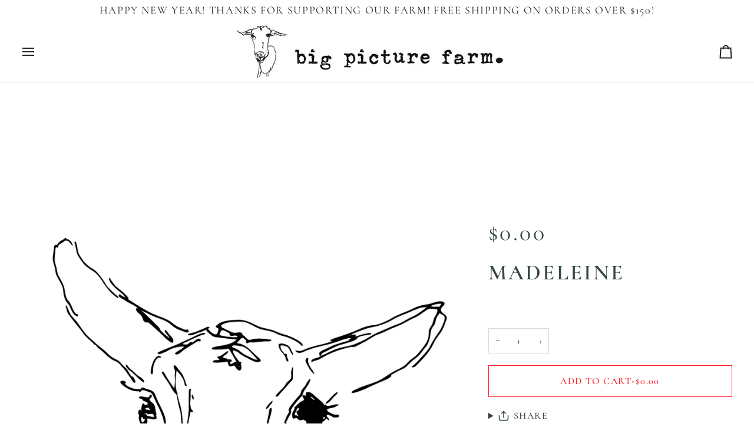

--- FILE ---
content_type: text/css
request_url: https://bigpicturefarm.com/cdn/shop/t/21/assets/font-settings.css?v=159622608821244379041758724127
body_size: 370
content:
@font-face{font-family:Cormorant;font-weight:600;font-style:normal;font-display:swap;src:url(//bigpicturefarm.com/cdn/fonts/cormorant/cormorant_n6.3930e9d27a43e1a6bc5a2b0efe8fe595cfa3bda5.woff2?h1=YmlncGljdHVyZWZhcm0uY29t&h2=YmlnLXBpY3R1cmUtZmFybS5hY2NvdW50Lm15c2hvcGlmeS5jb20&hmac=1cfa594c2e46c6bc5c36432d99869ba3d79f4eabc22ccb977bf88da1cf629cc4) format("woff2"),url(//bigpicturefarm.com/cdn/fonts/cormorant/cormorant_n6.f8314ab02a47b4a38ed5c78b31e8d1963c1cbe87.woff?h1=YmlncGljdHVyZWZhcm0uY29t&h2=YmlnLXBpY3R1cmUtZmFybS5hY2NvdW50Lm15c2hvcGlmeS5jb20&hmac=b02ff5bc9eefa6a1e635c3ae3c92bfe77d6ef8ff3b07e4368729bf977d3f47f6) format("woff")}@font-face{font-family:Cormorant;font-weight:400;font-style:normal;font-display:swap;src:url(//bigpicturefarm.com/cdn/fonts/cormorant/cormorant_n4.bd66e8e0031690b46374315bd1c15a17a8dcd450.woff2?h1=YmlncGljdHVyZWZhcm0uY29t&h2=YmlnLXBpY3R1cmUtZmFybS5hY2NvdW50Lm15c2hvcGlmeS5jb20&hmac=8bacee854f0f826491cf471ff57a7b7414ec9440b0a317c2d385df1b32a2f533) format("woff2"),url(//bigpicturefarm.com/cdn/fonts/cormorant/cormorant_n4.e5604516683cb4cc166c001f2ff5f387255e3b45.woff?h1=YmlncGljdHVyZWZhcm0uY29t&h2=YmlnLXBpY3R1cmUtZmFybS5hY2NvdW50Lm15c2hvcGlmeS5jb20&hmac=04e23ba98ba1450aa14f57af855dc3b0b2c2c02d30d8d7ea9e0a7142ee87f8e5) format("woff")}@font-face{font-family:Cormorant;font-weight:400;font-style:normal;font-display:swap;src:url(//bigpicturefarm.com/cdn/fonts/cormorant/cormorant_n4.bd66e8e0031690b46374315bd1c15a17a8dcd450.woff2?h1=YmlncGljdHVyZWZhcm0uY29t&h2=YmlnLXBpY3R1cmUtZmFybS5hY2NvdW50Lm15c2hvcGlmeS5jb20&hmac=8bacee854f0f826491cf471ff57a7b7414ec9440b0a317c2d385df1b32a2f533) format("woff2"),url(//bigpicturefarm.com/cdn/fonts/cormorant/cormorant_n4.e5604516683cb4cc166c001f2ff5f387255e3b45.woff?h1=YmlncGljdHVyZWZhcm0uY29t&h2=YmlnLXBpY3R1cmUtZmFybS5hY2NvdW50Lm15c2hvcGlmeS5jb20&hmac=04e23ba98ba1450aa14f57af855dc3b0b2c2c02d30d8d7ea9e0a7142ee87f8e5) format("woff")}@font-face{font-family:Cormorant;font-weight:700;font-style:normal;font-display:swap;src:url(//bigpicturefarm.com/cdn/fonts/cormorant/cormorant_n7.c51184f59f7d2caf4999bcef8df2fc4fc4444aec.woff2?h1=YmlncGljdHVyZWZhcm0uY29t&h2=YmlnLXBpY3R1cmUtZmFybS5hY2NvdW50Lm15c2hvcGlmeS5jb20&hmac=692681691c17663a0f03198365036bf2c3c32a9193d463ffa16c855a457d836c) format("woff2"),url(//bigpicturefarm.com/cdn/fonts/cormorant/cormorant_n7.c9ca63ec9e4d37ba28b9518c6b06672c0f43cd49.woff?h1=YmlncGljdHVyZWZhcm0uY29t&h2=YmlnLXBpY3R1cmUtZmFybS5hY2NvdW50Lm15c2hvcGlmeS5jb20&hmac=53d3a5f48e8933b080d78dee10b4580398f904b7bfff3c8571bc3c3e25c9818c) format("woff")}@font-face{font-family:Cormorant;font-weight:500;font-style:normal;font-display:swap;src:url(//bigpicturefarm.com/cdn/fonts/cormorant/cormorant_n5.897f6a30ce53863d490505c0132c13f3a2107ba7.woff2?h1=YmlncGljdHVyZWZhcm0uY29t&h2=YmlnLXBpY3R1cmUtZmFybS5hY2NvdW50Lm15c2hvcGlmeS5jb20&hmac=e50cbe8b4b3c018718a5bfa7ecce48b2b1bf427cbd25e4a64392d0e926b7f24e) format("woff2"),url(//bigpicturefarm.com/cdn/fonts/cormorant/cormorant_n5.2886c5c58d0eba0663ec9f724d5eb310c99287bf.woff?h1=YmlncGljdHVyZWZhcm0uY29t&h2=YmlnLXBpY3R1cmUtZmFybS5hY2NvdW50Lm15c2hvcGlmeS5jb20&hmac=9d6ba4978f2d59842a75410e4f80095bf25446f51f749fdeb57acaf6f62c4b7b) format("woff")}@font-face{font-family:Cormorant;font-weight:500;font-style:normal;font-display:swap;src:url(//bigpicturefarm.com/cdn/fonts/cormorant/cormorant_n5.897f6a30ce53863d490505c0132c13f3a2107ba7.woff2?h1=YmlncGljdHVyZWZhcm0uY29t&h2=YmlnLXBpY3R1cmUtZmFybS5hY2NvdW50Lm15c2hvcGlmeS5jb20&hmac=e50cbe8b4b3c018718a5bfa7ecce48b2b1bf427cbd25e4a64392d0e926b7f24e) format("woff2"),url(//bigpicturefarm.com/cdn/fonts/cormorant/cormorant_n5.2886c5c58d0eba0663ec9f724d5eb310c99287bf.woff?h1=YmlncGljdHVyZWZhcm0uY29t&h2=YmlnLXBpY3R1cmUtZmFybS5hY2NvdW50Lm15c2hvcGlmeS5jb20&hmac=9d6ba4978f2d59842a75410e4f80095bf25446f51f749fdeb57acaf6f62c4b7b) format("woff")}@font-face{font-family:Cormorant;font-weight:400;font-style:italic;font-display:swap;src:url(//bigpicturefarm.com/cdn/fonts/cormorant/cormorant_i4.0b95f138bb9694e184a2ebaf079dd59cf448e2d3.woff2?h1=YmlncGljdHVyZWZhcm0uY29t&h2=YmlnLXBpY3R1cmUtZmFybS5hY2NvdW50Lm15c2hvcGlmeS5jb20&hmac=b4ebe620f159721057d62e1e38b2651fc47814c48c3412879da77c0162f06558) format("woff2"),url(//bigpicturefarm.com/cdn/fonts/cormorant/cormorant_i4.75684eb0a368d69688996f5f8e72c62747e6c249.woff?h1=YmlncGljdHVyZWZhcm0uY29t&h2=YmlnLXBpY3R1cmUtZmFybS5hY2NvdW50Lm15c2hvcGlmeS5jb20&hmac=3d3490cb42d56be8d2c33235d448ce45f4314e800bf12758c05090bf12c08f5b) format("woff")}@font-face{font-family:Cormorant;font-weight:500;font-style:italic;font-display:swap;src:url(//bigpicturefarm.com/cdn/fonts/cormorant/cormorant_i5.5f44803b5f0edb410d154f596e709a324a72bde3.woff2?h1=YmlncGljdHVyZWZhcm0uY29t&h2=YmlnLXBpY3R1cmUtZmFybS5hY2NvdW50Lm15c2hvcGlmeS5jb20&hmac=cc63cd5c04751839cf481b8ecb14b6d065b9a64b1826f6f52fe1307da9700839) format("woff2"),url(//bigpicturefarm.com/cdn/fonts/cormorant/cormorant_i5.a529d8c487f1e4d284473cc4a5502e52c8de247f.woff?h1=YmlncGljdHVyZWZhcm0uY29t&h2=YmlnLXBpY3R1cmUtZmFybS5hY2NvdW50Lm15c2hvcGlmeS5jb20&hmac=f87aec4a85661be791067b38d37d0bf8ee3461b697413060c12c0a1a7716b20f) format("woff")}
/*# sourceMappingURL=/cdn/shop/t/21/assets/font-settings.css.map?v=159622608821244379041758724127 */
